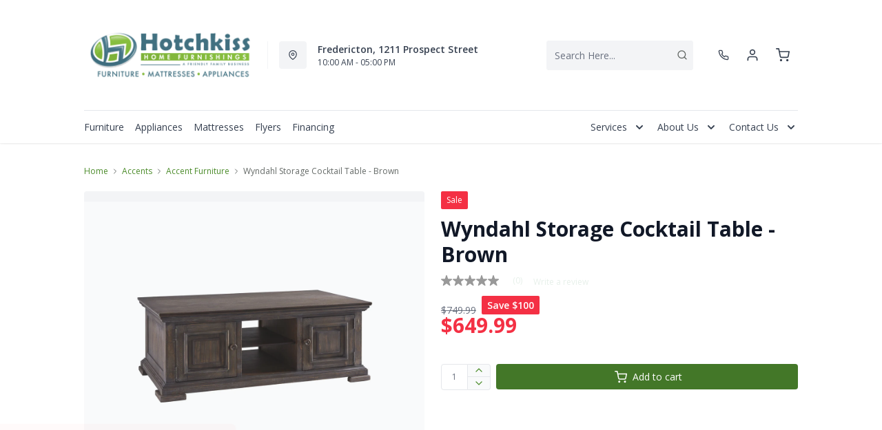

--- FILE ---
content_type: text/html; charset=utf-8
request_url: https://hotchkisshomefurnishings.ca/products/wyndahl-storage-cocktail-table-brown?view=product-endpoint
body_size: 1298
content:


{
"product":{
        "id": 5134389346438,
"title": "Wyndahl Storage Cocktail Table - Brown",
"tags": ["Accents",
"Accents-Accent Furniture",
"Brand_Ashley",
"Cocktail-Table",
"Colour_Brown",
"Member-Created",
"recliner-theme",
"Room-Accents",
"RoomGrouping-Accents-Accent Furniture",
"VendorId-ASH"
],
"online_store_url": "\/products\/wyndahl-storage-cocktail-table-brown",
"product_type": "Storage Cocktail Table",
"handle": "wyndahl-storage-cocktail-table-brown",
"available": true,
"body_html": "%3Cp%3E%3Cspan%3EInspired%20by%20heavy%20and%20hearty%20lodge-style%20furnishings%20from%20days%20gone%20by,%20this%20coffee%20table%20brings%20the%20past%20brilliantly%20into%20the%20present.%20Distinctive%20details%20include%20robust%20mouldings,%20raised%20panel%20door%20fronts%20for%20rich%20dimension%20and%20a%20distressed%20aged%20pine%20colour%20finish%20with%20a%20light%20wire-brushed%20texture%20that%E2%80%99s%20pure%20artistry.%3C\/span%3E%3C\/p%3E%0A%3Cp%3E%3Cstrong%3EProduct%20Specifics%3C\/strong%3E%3C\/p%3E%0A%3Cul%3E%0A%3Cli%3E%3Cspan%3E%3Cstrong%3EVendor%20Model%20Number:%3C\/strong%3E%20T813-1%3C\/span%3E%3C\/li%3E%0A%3Cli%3E%3Cspan%3E%3Cstrong%3EBrand:%3C\/strong%3E%20ASH%3C\/span%3E%3C\/li%3E%0A%3Cli%3E%3Cspan%3E%3Cstrong%3EColour:%3C\/strong%3E%20Brown%3C\/span%3E%3C\/li%3E%0A%3Cli%3E%3Cspan%3E50%22%20W%20x%2028%22%20D%20x%2019.75%22%20H%3C\/span%3E%3C\/li%3E%0A%3C\/ul%3E",
"collections": ["home-accents",
"cocktail-tables",
"on-sale"
],
"price": 64999,
"price_max": 64999,
"price_min": 64999,
"price_varies": false,
"compare_at_price": 74999,
"compare_at_price_max": 74999,
"compare_at_price_min": 74999,
"compare_at_price_varies":false,
"has_only_default_variant": true,
"featured_image": "\/\/hotchkisshomefurnishings.ca\/cdn\/shop\/products\/7b940cab-0671-47b7-b297-aae6b169f622_400x.jpg?v=1595530749",
"placeholder_image": "\/\/hotchkisshomefurnishings.ca\/cdn\/shop\/products\/7b940cab-0671-47b7-b297-aae6b169f622_20x.jpg?v=1595530749",
"meta_info":null,
"page_id":null,
"zone_price_range":null,
"productGroupId":"",
"options": [
  {
  "name": "Title",
  "option_group": "option1",
  "position": 1,
  "values": [
    "Default Title"
  
  ]
  }

],
"images": [
  {
  "id": 17114227048582,
  "altText": "Wyndahl Storage Cocktail Table - Brown",
  "height": 4400,
  "width": 4400,
  "position": 1,
  "src": "\/\/hotchkisshomefurnishings.ca\/cdn\/shop\/products\/7b940cab-0671-47b7-b297-aae6b169f622.jpg?v=1595530749",
  "src_small": "\/\/hotchkisshomefurnishings.ca\/cdn\/shop\/products\/7b940cab-0671-47b7-b297-aae6b169f622_400x.jpg?v=1595530749",
  "src_placeholder": "\/\/hotchkisshomefurnishings.ca\/cdn\/shop\/products\/7b940cab-0671-47b7-b297-aae6b169f622_50x.jpg?v=1595530749"
  },

  {
  "id": 17081956302982,
  "altText": "Wyndahl Storage Cocktail Table - Brown",
  "height": 2746,
  "width": 2746,
  "position": 2,
  "src": "\/\/hotchkisshomefurnishings.ca\/cdn\/shop\/products\/T813-1-10X8-CROP_6a32877f-cae3-481c-9051-9e92bbe7d1e4.jpg?v=1595530749",
  "src_small": "\/\/hotchkisshomefurnishings.ca\/cdn\/shop\/products\/T813-1-10X8-CROP_6a32877f-cae3-481c-9051-9e92bbe7d1e4_400x.jpg?v=1595530749",
  "src_placeholder": "\/\/hotchkisshomefurnishings.ca\/cdn\/shop\/products\/T813-1-10X8-CROP_6a32877f-cae3-481c-9051-9e92bbe7d1e4_50x.jpg?v=1595530749"
  },

  {
  "id": 17081954140294,
  "altText": "Wyndahl Storage Cocktail Table - Brown",
  "height": 1000,
  "width": 1250,
  "position": 3,
  "src": "\/\/hotchkisshomefurnishings.ca\/cdn\/shop\/products\/T813-1-Wyndahl-DIM.jpg?v=1595530749",
  "src_small": "\/\/hotchkisshomefurnishings.ca\/cdn\/shop\/products\/T813-1-Wyndahl-DIM_400x.jpg?v=1595530749",
  "src_placeholder": "\/\/hotchkisshomefurnishings.ca\/cdn\/shop\/products\/T813-1-Wyndahl-DIM_50x.jpg?v=1595530749"
  }

],
"variants": [
  {
  "price": 64999,
  "compare_at_price": 74999,
  "image_id": null,"available": true,
  "inventory_quantity": 0,
  "id": 34681799803014,
  "barcode": "",
  "option1": "Default Title",
  "option2": null,
  "option3": null,
  "position": 1,
  "sku": "",
  "selected": false,
  "url": "\/products\/wyndahl-storage-cocktail-table-brown?variant=34681799803014",
  "title": "Default Title",
  "meta_badges": null,
  "additionalDimensions": null,
  "atpDate":null,
  "features":null,
  "itemsIncluded":null,
  "productDescription":["\u003cp\u003e\u003cspan\u003eInspired by heavy and hearty lodge-style furnishings from days gone by, this coffee table brings the past brilliantly into the present. Distinctive details include robust mouldings, raised panel door fronts for rich dimension and a distressed aged pine colour finish with a light wire-brushed texture that’s pure artistry.\u003c\/span\u003e\u003c\/p\u003e\n\u003cp\u003e\u003cstrong\u003eProduct Specifics\u003c\/strong\u003e\u003c\/p\u003e\n\u003cul\u003e\n\u003cli\u003e\u003cspan\u003e\u003cstrong\u003eVendor Model Number:\u003c\/strong\u003e T813-1\u003c\/span\u003e\u003c\/li\u003e\n\u003cli\u003e\u003cspan\u003e\u003cstrong\u003eBrand:\u003c\/strong\u003e ASH\u003c\/span\u003e\u003c\/li\u003e\n\u003cli\u003e\u003cspan\u003e\u003cstrong\u003eColour:\u003c\/strong\u003e Brown\u003c\/span\u003e\u003c\/li\u003e\n\u003cli\u003e\u003cspan\u003e50\" W x 28\" D x 19.75\" H\u003c\/span\u003e\u003c\/li\u003e\n\u003c\/ul\u003e"],
  "productDetails":null,
  "promos":null,
  "specifications":null,
  "assembly":null,
  "promoInfo":null,
  "vendor": {
  "Brand": null,
  "Brand_link": "",
  "VendorModelNumber": null
  },
  "financing":null,
  "assets":null,
  "zone_prices": null,
  "info": null,
  "browseSearch": null,
  "attributes":[
  
  
  
  
  

  
  ]
  }

]
    }
}


--- FILE ---
content_type: application/javascript; charset=utf-8
request_url: https://searchanise-ef84.kxcdn.com/preload_data.4G1C7D6M8T.js
body_size: 10252
content:
window.Searchanise.preloadedSuggestions=['sectional sofa','coffee table','accent chairs','coffee tables','recliner chairs','sofa bed','bedroom sets','tv stand','dining table and chairs','entertainment and fireplaces','queen mattress','dining table','area rugs','love seats','rocker recliner','king bed','end tables','bed frame','bar stools','bedroom dresser','coffee and end tables','living room chairs','sofa beds','reclining sofa','love seat','dining set','dining chairs','twin bed','accent chair','accent chairs on','washer and dryer','king bedroom set','queen bedroom set','queen bed','dining chair','platform bed','twin mattresses','king mattresses','over the range microwave','full mattresses','night stand','king headboard','area rug','ashley sectional','dining table and chairs sets','double bed','office chair','storage bed','queen headboard','kitchen table sets','bar stool','reclining loveseat','end table','recliner chair','bedroom set','fireplace tv stand','ashley sofa','living room furniture','accent tables','office desk','box spring','leather sectional','leather sofas','electric range','queen bed frame','dining sets','power recliners','counter stools','living room set','round dining table','wall art','sofa table','corner sectional','bunk beds','fridge white','kitchen table','ashley furniture','leather sofa','coffee table set','sectional sofa on sale','night stands','built-in dishwasher','console table','electric dryers','dining room sets','side tables','rocking chair','washer and dryer on sale','palliser recliner','queen bed with storage','wall oven','king bed frame','swivel chair','full bed','cot bed','twin mattress','loveseats on sale','tv stands','twin beds','chest of drawers','washing machine','day bed','king size bed','upright freezers','all refrigerator','love seat recliner','electric fireplace','leather recliner','kitchen appliances','accent cabinet','ottoman and','sleeper sofa','white dresser','book shelf','bunk bed','power recliner','sofas on sale','box spring for mattress','table lamp','accent table','book cases','sofa chaise','side table','chair and a half','king bedroom sets','tv stand with fireplace','storage cabinets','dish washers','rocker recliners','dining room chairs','arm chair','queen bedroom sets','storage ottoman','upright freezer','coffee tables ashley','sofa sleeper','double mattress','dining tables','bed frames','table lamps','floor lamp','glider rocker','swivel chairs','full headboard','sofa tables','round coffee tables','ashley recliners','queen size mattresses','dining room set','decor-rest sofa','counter height bar stools','reclining chairs','swivel recliner','bed frame king','dining table set','pull out sofa','wall decor','futon beds','sectional sofas','ashley accent chairs','day beds','whirlpool fridge','chaise lounge','dining room table','kitchen island','fabric recliners','head board','palliser sofa','lift top coffee table','refrigerator white','platform beds','bar table','living room','reclining chair','recliner rocker','reclining sectional','mattress with box spring','living room end tables','sectional sofa ashley','loft bed','sofa sets','recliner sofa','round chair','dresser set','chest freezers','sectional sleeper','sofa beds with sleeper','floor lamps','counter stool','twin bed frame','bedroom furniture','queen beds','side board','kitchen chairs','king size bedroom sets','storage beds','lift chair','round coffee table','stainless steel all refrigerator','bed platform','accent chairs red','oversized chair','round table','adjustable bed and mattress','dining room','washer dryer','kitchen stove','metal bed frame','counter height table','office desks','arm chairs','palliser leather sofa','rocking chairs','recliner loveseat','living room sets','leather chair','living room tables','chilly moose','king mattress','sofa set','sectional couch','computer desk','table set','storage bench','queen box spring','3 piece sectional','power reclining sofa','white bedroom set','night table','joyce ii','ge refrigerator','round coffee','large recliner-theme','podium sofa','glass coffee tables','ashley chair','portable dishwasher','recliner chairs swivel','adjustable bed','s bed','ashley bedroom','queen foundation','upholstered bed','bed sets','reclining sofas','side by side fridge','sleeper sectional','tall dressers','leather loveseat','double bed frame','fire place','pull out','chaise sofa','xl twin bed','storage cabinet','queen platform bed','occasional tables','sectio als','dressers on sale','drawer night stand','sleigh bed','full bedroom set','leather recliners','gas range','throw pillows','trundle bed','2 piece sectional','futon sofa bed','modular sectional','outdoor furniture','patio furniture','elran recliner','range hoods','glider chair','power lift chair','palliser sectional','queen headboards','king size mattress','sectional recliner','corner tv stand','pub table','built-in dishwashers','dining bench','leather chairs','leather sectionals','dining table sets','futon mattress','range hood','couch set','french door refrigerators','lift recliners','slide in range','reclining love seat','king box spring','chair recliner','or bar table','chair and ottoman','top load washer','entertainment unit','wall mirror','table and chairs','counter height stools','chaise chair','sealy queen mattress','bed with storage','ashley living room sets','accent pillows','king beds','kitchen tables','cabinet bed','edenfield 3 piece sectional','chest freezer','sale items','coffe table','wall ovens','3 piece living room sets','adjustable bed base','electric fireplaces','entertainment center','king storage bed','decor rest sofa','bedroom dressers','bedroom sets queen','loveseat recliner','living room furniture sale','washing machines','lounge chair','twin bedroom set','twin over full bunk bed','book case','wing back chairs','full mattress','console tables','single bed','stainless steel fridge','dining room table sets','tempur pedic mattresses','pub dining set','bed in a box','full bed frame','bedroom chest','metal headboard','grey sofa','full bedroom sets','double mattress set','recliners on sale','stackable washer and dryer','king platform bed','white dressers','mattress king','bed room sets','cook top','wood chair','mattress in a box','ashley dining set','dishwasher stainless','ashley chairs','kids beds','blue sofa','coffee table sets','counter depth','fridge and','bed king','queen storage bed','king size','dining room tables','lift top coffee tables','faux leather','queen size bed','electric stove','foam mattress','sofa chair','memory foam mattress','counter height stool','sectional sofa on','living room chair','home decor','vernon sofa','dresser and mirror','king size beds','lift top','7 piece dining set','power recliner chair','twin headboard','dining server','made in canada','pull out bed','grey sectional','otr microwave','whirlpool washer','swivel rocker','kalora area rug','living room sofas on','table sets','office furniture','kitchen chair','entryway bench','bed set','mattress on sale','king platform','bed base','hide a','top load washers','living room table','entry table','ashley bedroom furniture set','recliner leather','5 piece dining set','ashley dining','work desk','ottomans storage','king size bed frame','nesting tables','5x7 area rugs','decor rest','realyn dining','black fridge','canadian made sofa','living room side tables','twin xl','curio cabinet','reclining sectionals','whirlpool dishwasher','electric fireplace tv stand','chairs ashley','ashley dresser','living room furniture sets','king bed with storage','sofa and love seat','white table','sofa with chaise','ashley willowton','queen mattresses','electric ranges','recliner swivel rocker','box spring and mattress','ballinasloe 3 piece sectional','desk chair','drop leaf table','ashley grey recliner','leather ottoman','wood bed','bed storage','ashley bed','bedroom night stands','maier charcoal 2-piece sectional','decor rest sectional','recliner swivel','double beds','3 piece sofa set','king size headboard','ashley rocker recliner','living room sofas on sale','bedroom sets king','twin xl mattress','glider recliner','king headboards','bed frame queen','adjustable base','ashley recliner','derekson dresser','coffee and end tables set','washer and dryers','california king','hide a bed','touch sectional','laundry washers','round end table','q-k foot','two door fridge','small chairs','glass table','kitchen table set','ashley darcy','leather recliner chair','fire places','deco rest','top load washing machine','queen mattress sets','coffee coffee and end tables','live edge','foot stool','love seat with reclining','power lift recliner','twin box spring','office chairs','leather reclining sofa','ashley altari','ashley coffee table sets','sealy posturepedic mattress','white end tables','home office','white full bed','swivel bar stools','cocktail tables','poster bed','storage benches','kitchen aid','8 piece sectional','futon bed','full storage bed','counter height','sofa recliner','ashley living room','dining room server','twin over twin bunk bed','bed fram','leather couch','recliner power','memory foam pillows','table and chair set','darcy sofa','left facing sectional','entertainment stand','whirlpool stove','power reclining loveseats','end tab','coat rack','king bed set','king size bedroom','maytag appliance','kids furniture','twin bed with storage','bedroom furniture for','mattress cover','microwave stand','book shelves','are rugs','bed pillows','dish washer','recliner sofas','sullivan sectional','sectionals sofa','gaming chair','sofa sectional','bed bench','sofa leather','recliner chairs palliser','tyler creek','extension dining table','bed rails','headboard king','power headrest','black stainless steel','tall dresser','bottom mount fridge','ashley ottomans','kids bed','memory foam','vanity table','the marleton','sofa and chair','display cabinets','sectional with chaise','head boards','altari sofa','bed queen','chairs and chairs','swivel rocker recliner','rustic bed king','front load washer','full beds','white bedroom furniture','king bed sets','sectional sofa bed','haddigan dining table with butterfly leaf','dinning table set','sectional sofas on sale','bedside tables','electric recliner','white sofa','dining room table set','rocking recliners','lift recliner','wine rack','man fort','ashley dressers','metal bed','27 wall oven','defehr bedroom','ashley reclining sofa','fireplace insert','swivel glider','hall table','single mattress','reclining loveseats','coffe tables','king size bedroom set','laundry pairs','sectional sofas brand_ashley','love seats reclining','stearns and foster','round dining','3 piece bedroom set','kitchen pantry','pop up','king set','bed and mattress','elran sofa','beauty rest','buffet cabinets','4 piece sectional','3 piece dining set','lift top table','tv fireplace','recliner arm chair','induction range','electric stoves','king size mattresses','round tables','washer and dryer set','30 electric cooktop','leather loveseats','juararo bedroom set','bladen slate','corner cabinet','box spring queen','deep freeze','grey sofas','wood cabinet','bedroom set king','mini fridge','wood rocking chair','dining room cabinet','ashley sofa sets','lg appliances','derekson queen','maytag washer','coffee and end table','panel bed','ashley table lamps','signature design by ashley','side chairs','kitchen stools','night tables','electric recliner chair','chair with ottoman','accent cabinets','lucy sofa','small recliner chair','sofa ashley','leather reclining loveseat','lexi mattress','mattress queen','sectional h','ashley beds','round dining tables','white bedroom sets','king bedroom','power reclining','ashley tables','whirlpool microwave','sectional with ottoman','blue recliner','lift chairs','refrigerator bottom freezer','king frame','sectional sale','king mattress sets','twin mattress set','chair side tables','portable washer','dining room table and chairs','combo kitchen appliances','recliner sectional','clothes washers','accent table with storage','counter height dining set','chilly moose cooler','ashley sofa tables','adjustable beds','love sea','queen bed frame and headboard','dorsten sofa','tv console','round table dining','bookcase headboard','l shape sofa','bedroom dresser\'s','ashley furniture dining','hid a bed','electric cooktop','reading chair','kitchen sets','pull out beds','plush mattress','headboard queen','dinning table','chairs dining room','canadian made','manual recliner','electric bed','convection range','single beds','hide a sofa','beige accent chair','glider chairs','swivel recliners','small table','brown sofa','stone made','urban oasis','pop up sofa','modern sofas','patio set','derekson nightstand','white nightstand','drystan king bed','counter depth refrigerator','deep freezer','reclining loveseat on sale','loft beds','altari alloy','farmhouse dining set','dining table round','relaxing chaise lounge','king storage','maytag refrigerator','chair and half','ashley dining chair','kitchen furniture','reclining love seats','electric fire place','make up table','coffee table and end tables sets','sectional ashley','double recliner chairs','ashley furniture chair','sofa on sale','round dining table and chairs','recline chairs','ashley sectional on sale','stand up dresser','willowton chest','wood chairs','willowton nightstand','3 pack tables','7 dining room set','accent accessories','queen master bedroom sets','glass dining room table','sectional with','computer desks','firm mattress','ashley chest of drawers','king size box spring','wall clocks','power lift recliner chair','home theatre','ash sectional\'s','whirlpool range','all fridge','tv stand fireplace','frost free upright freezer','ashley accent chair','faux leather sofa','willowton dresser','tv s','queen boxspring','washer dryer set','computer chair','living room sofa','queen bed frames','bar cabinet','accent end table','recliner love seat','ashley furniture sofas','ashley nightstand','sale recliners','wine cooler','wall artwork','derekson chest','captain bed','display cabinet','dishwashers stainless steel','gas cooktop','ashley loveseat','bedside table','set table','power sofa','hutch cabinet','leather love seats','throw pillow','bar height stool','lift table','curio cabinets','round mirror','stockton bed','bar style table','black dresser','darcy recliner','buffet server','derekson queen bed','small recliner','queen mattress set','sofa sale','in stock','3 drawer dresser','queen size bedroom sets','beds with storage','glendale sofas','dresser sets','ashley coffee table','stand up freezer','queen mattress and box spring','kitchen table and chairs','bedroom package','bottom freezer fridge','décor-rest living room','recline sofa','wingback chair','bolanburg table','drop leaf dining table','coffee table lift top','dresser white','bedroom sets king size','wine fridge','queen storage','jennifer 2 piece sectional','twin size bed','counter height table set','in box','midnight madness','chair side table','7 dining room','fabric sofa','black coffee table','design your own','pub dining','drystan dresser','low profile box spring','table and chairs set','headboards queen','mattress protectors','sealy drsg v','5 drawer dresser','drystan bed','julien beaudoin','double bedroom set','glass coffee table','tv corner stand','drystan queen bed','sleeper chair','wall bed','recline chair','chairs for','split king','mattress sets','oversized ottoman','double mattresses','black sale king bedroom','pel glider','queen platform','queen bed set','bed with bookcase head board','double box spring','queen bedroom','bed box','white headboard','2 piece sectionals','brown king bedroom set','ashley dining set 5 piece','ashley bedroom set','white fridge','queen bed with drawer','ge washer','leather sofa beds','full headboards','stacking washer dryer','recliner chair\'s','frigidaire gallery','ashley sofas','queen beds with storage','black sofa','ashley bed white','cocktail table','counter table','round kitchen table','black whirlpool appliances','sleeper sofas','living room furniture on sale','easy chair','drystan full bed','coffee ta','mattress in box','chair with','decor rest accent chair','platform base','leather ottomans','sectional grey','palliser chair','sectional sofas sale','couch with chaise','buffet cabinet','custom made','media stand','tv table','table dining','velvet sofa','red sectional','sofa and sofa beds','live edge table','ottoman grey','chair bed','counter height table sets','ashley fireplace','full mattress set','small sofa','king mattresses sealy','double oven','corner shelf','ac chair','bed room set','sectional sofa sale','pedestal dining table','drystan chest','wall recliners','lounge chairs','wall hugger recliner','plush king','defehr king size be','fridge no freezer','leather sofa sets','white cabinet','queen bedframes','derekson full','is queen size bed','grey living room','stress less chair','tulen reclining','full size bed','accent chairs onlistingpage_true','extension table','reversible sectional','glass tables','accent rugs','kitchen storage','office table','2 piece set','queen sofa bed','table and chair sets','barrel chair','up lamps','make up','mattress pad','file cabinet','custom made sofa','living room sets sale','7 piece dining','leather reclining sofas','counter dining','king mattresses to','white bed','podium recliner','pull out sofa bed','round chairs','gray sofas','refrigerator black','power recliner love seat','small spaces','massage recliner','youth dresser','bed frame with drawers','6 drawer dresser','dryer on sale','storage cabinet with doors','solid wood','mattress set','6 piece dining room set','leather sofa and love seat','bed sofa','shelf unit','toddler bed','wing back','mattress sale','ashley night stand','electric kitchen range','ashley storage cabinets','occasional table','kitchen ranges','amana washer','beds with','mid century','double headboard','blue rug','leather match','the maier','station furniture','9 piece dining set','u sectional','cooking appliances','refrigerators on sal','kitchen stove electric','youth bedroom set','couch sale','bed foundation king','white sectional','twin day bed frame','storage bed king','queen mattresses set','upholstered platform bed','self cleaning electric ranges','bedroom set gray','mattress and box spring','maytag dryer','my zone','clearance items','wing chair','twin storage bed','bedroom queen sets','grey area rugs','green sofa','sealy king mattress','recliner loveseats','decor-rest sectional','dresser with mirror','ashley end tables','canadian made furniture','modern chair','sofa and loveseat set','counter bar stools','sectional on sale','king bed platform','living room rug','corner sofa','chairside table','white leather','comforter set','sideboards and cabinets','ashley sectional with ottoman','white end table','dishwasher white','kids room','abney sofa','love seat fabric','leather look','canopy bed','usb table','twin mattress sets','5 drawer chest','french door','washer dryer combo','platform king','phone number','maytag dishwasher','recliner with ottoman','swivel recliner chair','extension dining set','sectional bed','ashley queen bed','electric dryer','dining room table\'s','grey recliner','sofa recliners','glass cabinet','pellet grill','coffee table round','queen size mattresses tempur-pedic','derekson king bed','king size platform bed','king box','ashley table','tables end tables','arm sectional','kitchen cart','all leather sofa','accent swivel chairs','ashley full set','coffee table with storage','makeup vanity','power lift','square coffee table','joyce sofa','lettner king size bed','bed mattress','small sectional','headboard wood','bed slats','red chair','high back','dresser l','leather match sofa','king head board','grey headboard','panel ready','corner desk','coffee table and end tables','sealy mattress','headboard black','corduroy sectional','ashley maier sectional','platform queen bed','queen size bed frame','maier walnut','zero wall recliner','sectional sleeper sofa','3 drawer dresser with','twin sets','bar height dining table','lift bed','sofa and chair sets','headboards and footboards','full size beds','mattresses for king','darcy ii','kitchen island with','twin bed set','sofa chair set','wing back chair','power sectional','altari slate','queen sofabed','drop leaf','bedroom set queen','sofa table brown','amana fridge','solid wood dining table','washer dryers','bar fridge','queen box spring and mattress','ashley bedroom furniture','bed with drawers','queen pillow top mattresses','twin bed sets','drystan nightstand','dining table with extension','ashley dining table','sleeper sectionals','twin bed with drawers','dining table gray','built in dishwashers','ottoman storage','power loveseat','wall oven 27','hybrid queen','nest chair','tv media','sectional sofa leather','stockton tables','washer and on sale','hall entry table','sofa and loveseat','accent chairs only','tempur-pedic base','ashley bladen','grey leather','palliser marymount','dining sets white','tv stands on sale','pillows for','sofa 3 piece','storage king','platform bed king','king bed storage bed','dining bar height','ashley realyn','large chair','king bed frame with headboard','fingerprint resistant','glass coffee','apartment sofa','loveseat reclining','bed dark brown','elran rocker recliner','convection microwave oven','clothes dryer','recliner accent chairs','zero-gravity recliner','lamp with','double bed set','drystan king','reclining leather sofa','ice maker','white electric range','platform bed frame','fridge with ice maker','been bag','ge gas range','reflex base','farmhouse piece','kitchen set','leather living room','tv consoles','tv stands with fireplace','couch bed','washer top load','dining table wood','mirror dresser','foot rests','pub style','a bed sofa','gliding chair','plush sofa','farmhouse dining table','8 drawer bedroom dresser','bed side table','ottoman leather','cuddle corner','occasional chairs','hideaway bed','queen size box spring','firm mattresses queen','grey wood headboard','dining stools','queen bed platform','twin mattresses memory','maytag stainless steel','modular furniture','white dresser with mirror','chest of drawer','counter depth fridge','leather reclining love seat','bedroom headboard\'s','north shore','room chairs','gas dryer','sealy posturepedic','round coffee table set','king bedframe','pullout sofa','whirlpool kit','full bed frames','ralene dining','queen size mattress','accent chairs swivel','fabric beds','entryway benches','ronin recliner power','palliser whitehorse','derekson king','queen platform bed frame','wall mount','leather office chair','round accent table','massage chair','glider rocker with','bar table and chairs','faux leather upholstery','rocking recliner','home office desk','whitesburg dining','ashley trinell','upholstered headboard','30 inch fridge','king platform base','palliser recliner chair','filing cabinet','tall cabinet','platform bed storage','genuine leather','long chair','stress chairs','bed sheets','or chairs','ashley coffee','queen sleeper sofa','king mattress set','sofa cover','rustic bed','twin headboards','whirlpool oven','convection microwave','dual oven','foster stearns','white coffee table','condo sofa','ashley accent','dual fuel range','queen frame','wall clock','electric fireplace insert','sofa with console','full white bed','black and white dining set','canadian made sectional','love sofa','prentice white','headboards only','mattress twin','alenya charcoal','queen size headboard','loveseat with console','king sleigh bed','double frame','the stockton','bed double','living room package','over the range microwave white','5 piece dining room','white tv stand','small dining table','mattress protector','small couch','red loveseat','wall hugger','beige sectional','mattress top','ashley chair side table','all upright freezers','dinner table','glider rocker recliner','springwall drsg','fabric dining chairs','dinette sets','wynnlow queen','black chest','bookcase bed','headboards full','tan leather','3 piece sectionals','duvet cover','chair and','bathroom vanity','6 piece queen storage bedroom','apartment size','red sofa','trundle beds','whirlpool refrigerator','twin platform bed','jesolo sofa','sectional sofa recliner','full box spring','drystan queen','bar style','air traditional','night stand and','glendale sofa','table chairs','lucy loveseat','living room table white','round ottoman','ashley sofa bed','bedroom set wood','dining table with leaf','barstools bar','tub chairs','king size master bedroom sets','grey leather recliner','power bases','bedroom dres','wall recliner','adjustable bases','blue chaise','rustic cabinet','side end tables','maribel king bedroom set','fabric love seats','full storage bedroom in','black dining','living room sofas','ottomans and','tibbee sofa','chaise chai','couch table','french door fridge','round dining room table','ardsley sectional','power reclining sofas','window air','power head rest','white dining table set','stand tv','comfy chair','sea foam','recliner sofa\'s','fairbrook reclining','farmhouse table set','bedroo sets','king storage bedroom-set','storage ottomans','sealy proback','pub height dining room set','twin platform','pub style table and chairs','table & chairs','round coffee table set\'s','true north','king bed white','ashley bedroom sets','function_storage bed','whirlpool range hood','king size beds with storage','tables and chairs','king sealy mattresses','stainless fridge','full fridge','black stainless steel refrigerator','black range','living room couch','dinning room-sets','frost free freezer','double recliner','washer and dryer on','double bed with storage','queen mattress firm','reclining leather loveseat','leather reclining sofa love seat','king wood bed','small dining set','whirlpool fridge stainless','bed with usb','palliser keiran','coffee and end','metal frame','pub sets','fireplaces tv','5 piece dining room set','club chair','mid century modern sofa','el ran','mattress foundation','lift coffee tables','tub chair','end table with outlet','leather reclining','queen room set','power chair','accents chairs','reclining love seat with console','storage queen bed','24 electric range','right facing','5 piece dining table set','stackable washer','accent pillow','beverage cooler','futons frame and mattress','gray sectional','counter height dining','ashley couch','joyce sectionals','rug blue','large sectional','decor wall art','tv with fireplace','all freezer','ben h','captains bed','seat height','sectional sofa with','grey arm chair','all on sale','bedroom headboard\'s king','sectional pull out','black fridge 30','wood headboard','king size storage bed','deco rest sectional','palliser melbourne','brashland bedroom','pushback recliner','pub table and chairs','and love seat','leather living room set','chair tables','big chair','fire table','mattresses queen','swivel accent chairs','king size headboards','full bed with storage','laundry washer','wood table','square table','fabric headboards','adjustable table','laundry room','under bed storage','bedroom set queen size','oval dining table','dining table acacia','reclining leather','jenn-air appliances','offee table','cream rug','recliner chairs accent chairs','china cabinet','willowton queen bed','bed usb','dining table and chairs with','ashley accent chairside_endtable','white desk','furniture sale','dishwasher black','area rug 5x8','jewellery chest','charcoal sofa','living room leather furniture','dining room tables and chairs','rocker chair','coffee table with end tables','bar height table','dresser chest','loveseat stationary','wingback recliner','office chair desk','juararo bedroom','coffee tables brow','dining benches','bitter sweet','high top table','dining room-sets','beds on sale','condo sofas','cabinet storage','entryway furniture','rocker recliner leather','l desk','power reclining loveseat','love seat and chair','paxberry dresser','dining roo','corner tv stand with fireplace','front load','palliser leather','bean chair','fridge black stainless','kitchen shelf','full bed cherry','over range microwave','manual recliner chair','willowton full bed','darcy sectional','bedroom bench','wood coffee tables','drawer dresser','8 piece king bedroom set','king size with storage','head and foot beds','queen size bed storage','end side tables','king plush platform','kitchen and dining','dresser with','stearns and foster king mattress','3 piece bed','canvas art','bladen recliner','ashley reclining sofa w','with chaise','full mattresses-plush','stonemeade sofa','white leather sofas','king head','game zone','gaming desk','swivel glider recliner','washer dryer pairs','decor rest ottoman','king bed black','jennifer ottoman','white beds','love seat bed','stearns and foster king','dining table with butterfly leaf','food pantry','lazy chair','chipped white','contemporary chair','rocker with','hallway table','dresser drawer\'s','tables accent','kitchen cabinets','microwave oven','bed for kids','full storage beds','table bench','custom sofa','4 drawer dresser','whitehorse recliner','sofa ta','grey dresser','l shaped','ottomans ashley','king bed mattresses','super style','palliser loveseat','ottoman table','ashley nightstands','side chair','double oven range','small dresser','ratio furniture','astro sofa','chair for two','chair table','night stand drawer','media fireplaces','ashley love seat','first base','trinell storage bed','by chair','medium brown dresser','brown love seat','abney chair','decor rest 2786','mattress king size','headboard gray','work station','tv fireplace stand','ll french door','cottage retreat','washers and dryers','deco rest sofa','love seat sleeper','wall canvas','reclaimed wood','cozy chair','bladen sofa','sofas and','colour sofas','leather sofas and loveseats','joyce ii sofa','coffee bar','loveseat recliner with console','latex mattress','wood stove','stand up','compact fridge','ambee sectional','dining table set 7 piece','hutch buffet','dining tables and','ralene dining set','king bed king storage','daydream futons','clothes washer','california king bed','headboard full','leather touch','king adjustable bed','hall tree','hybrid mattress','wood end table','fridge 34 in','couch and loveseat','genuine leather sofa','wooden chairs','wine storage','sleigh beds','pull out sectional','kitchenaid dishwasher','full sofa sleepers','dresser sale','rv mattress','bed with storage drawers','desk white','breakfast nook','panel headboard','room sets','slate ottoman','brown leather chair','black stainless','zero wall','ashley recliner barnsana','mod max','metal end tables','full bed storage in','bed recliner','king bedroom.set','ladder bookcase','sectional sofa decor-rest','tufted sofa','ashley side tables','all leather','large sofa','couch and chair','queen head board','wood coffee table','television stand','white table sets','change table','recliners for','ashley sectional ottoman','white chair','ashley kitchen','ice maker freezer','table with leaf','curved sofa','tulen chocolate','end table set','chair and a half recliner-theme','cube ottoman','rocker recli er','tv stand fire place','panel ready dishwasher','chair side end table','faux leather chair','fridge black','queen bedframe','room set','display case','table bar','ella sofa','ashley maier','bed twin','mattress full','ceramic cook top','bedroom suite','kitchen aid ranges','tambo sectional','leather recliner loveseat','kids bedroom','blue chair','36"french door','bed frame with storage','tv stand with','reclining sectional sofa','ashley living furniture','country white','queen sets','ashley bellaby','coffe and end tables','drsg v','sofa and ottoman','6 piece dining','solid wood bed','island table','floor bed','cabinet with doors','amisco dining','double box spring and mattress','bedroom beds','closet storage','recliners chairs','dorsten recliner','wide sofa','juararo nightstand','chair side end tabl','full bed platform','tempur mattresses','round set','queen comforter','brown loveseat','electric chair','microwave range','mattress in a box queen size','master bedroom','mattress and boxspring','oven with t','black chair','power lift chairs','sofa chaises','ashley sofa and','queen metal headboard','mattress double','king headboard bed frame','chair recliner comfortable','nesting table','twin beds with storage','barn door','bed headboards and','ashley queen bedroom','king master bedroom set','leather accent chairs','bed room','queen mattress in a box','coil electric range','twin daybed','white twin bed','stainless convection','corduroy sofa','bed frame double','9 piece dining room','stainless steel','dining table on sale','10 piece king bedroom sets','round dining sets','modular sofa','love seat leather','dark brown king','allmaxx sofa','couch and','cross island','washing and dryer','ashley sleigh bed','bedding for a twin bed','mattress and box spring queen','day bed with storage','vanity dressers','pub table set','oak bed','bar chair','reclining rocker','electric slide in range','farmhouse table','maribel king bed','kitch chairs','head frame','kids dresser','ashley bookcase','skempton dining room sets','living room reclining sofa','fabric living room chairs','reclining loveseat with console','motion sectional','stainless steel range','love seat a','sofa palliser','black refrigerator','sofa slate','2 piece package','sectionals on sale','bedgear s5','big recliner','30 free standing','front load washers','back chair','leather recliner sectional','white king bed','dining room chair','drystan panel bed','room cabinets','sofa couch','rustic brown','bedroom mirror','front load washer and dryers','microfiber upholstery','porter bedroom','night stand table','pedestal table','trinell dresser','coffee end table','king size bed with mattress','area rugs with','over sized','full mattres','hyllmont power recliners','stand up mirror','nightstand king size','dinette set','small cabinet','media fireplace','carpet style','chair for living room','white chest of drawers','pit boss','marymount palliser','twin mattresses-mattresses','ottoman oversize','pub set','small drop leaf table','hours of','sectional with storage','bedroom chests','king beds and mattress','round table and chairs at the','chest of d','recline sectional','mates bed','book bed','modern recliner','leather sectional reclining leather','kitchenaid range','ashley juararo','platform queen','love seat sofa bed','day bedroom','twin bed frames','sofa pull out','metal bed frame queen','reclining sofas on sale','couch cover','recliner arm chairs','lift top tables','leather look chairs','sale sofa','and foster','box spring board','accent furniture','recliners leather','coffee ashley','rocker chairs','drawer bed','sectional\'s sofa on sale','upholstered king bed','red leather living room','black sectional','fireplace tv','vanity set','brown leather sofa','bed pillow','dresser & mirror','slipper chair','loveseat console','whirlpool dryer','twin mattres','medium mattress','bittersweet dresser','washer and dryer pairs','grey reclining sofa','cu washer dryer','set for','pillow top mattress','whirlpool dishwasher white','bellaby bedroom','round coffee tablesmade','dresser t','white chest','upholstered chair','solid wood dresser','twin boxspring','do beds','power love seats','drawer per','ashley linen','the stock','rest decor','power recliner sofa','leather accent chair','sofa and love seat set','altari recliner','table cushioned','air conditionthe','darcy blue','and sofas','willowton full panel bed','modern back chairs','smart tv','swivel recliner rocker','touch leather','all refrigerators','navy sofa','palliser sectionals','tv stan','white range','beverage fridge','outdoor set','couch—and there','winners only','ashley loveseats','sofa console table','green couch','palliser recliners','area rugs blue','entryway tables','bedroom sets twin','by recliner','kitchen store','astro sectional','set twin bed','oversized recliner','mattress and foundation','stove oven','platform headboard','ashley and chair','sectional touch','recliner chairs only','fabric chairs','king mattress base','ashley furniture bed','coffee furniture','7 piece bedroom','modern dresser','range white','queen bed with drawers','chair leather','chair recliners','beds queen','sealy posturpedic','split spring','living room cabinets','white electric oven','2 piece sectional with chaise','headboards and','drystan full','fireplace inserts','sleeper chairs','bedgear s7','table kitchen','high bar table','long table','tv corner','2404 vernon sofa','blue sectional','ashley king beds','accent table brown','head and foot board','queen sleigh bed','black leather sofa','grey table sets','end table with drawer','chair & ottoman','leather rocker recliner','microfiber loveseat','black dining sets','offic desk','light fixture','decor rest sectionals','dining table and 6 chair','recliner black','strata recliner','deep freezers','dining room sets 7 piece','black stainless fridge','tv stands with','springwall twin','fabric headboard','ashley sofa sleepers','chest bed','metal chair','king size mattresses-mattresses','stockton armoire','evelyn sofa','headboards and frame','chairs red','roll bed','storage king bed','sofa bed mattress','desk chairs','washer and','master sets','the decor-rest','swivel accent chair','mattress base','oversize chair','tv stand white','slide in electric ranges','entertainment centers','table with bench','dining room set 7 piece','fabric sectional','twin xl bed','electric bed base','freezer chest','complete desk','36 dining table','blue sofas','table console','grey sectionals','washer machine','electric kitchen range in black stainless','end tables gray','julie sofa','ashley table set','dinning room','comfortable chair','bedgear s3','derekson night stand','leather sofa bed','headboard for a full bed','4 piece dining','leather recliner sofa','queen sleeper','pub style kitchen table','box springs','pushback chair','box spring full','the sienna','dresser and','table tv','reclining sofa sets','chaise lou','area rugs 5x7','make life','head boards queen size','derek\'s on','queen size headboards','20 inch range','leather reclining love seats','swivel counter stool','altari sectional','bench seat for','bed table','defehr morgan','fireplace and tv stand','ashley tulen recliner','darcy chair','lamp table','twin bed white','sofa sleepers','skempton table','black leather','stacking washer and dryer','lift coffee table','folding table','roll away','round table and chairs','all recliner\'s','maytag range','king box spring and mattress','box spring king','black recliners','dining room chair with','recliner love seats','dining cabinet','king base','corner chaise','haddigan bench','upholstered bed queen','palliser furniture','decor rest love seat','cooling mattress','twin bedroom-beds','storage unit','bed full','pp queen size mattress','glass end tables','b200 derekson'];